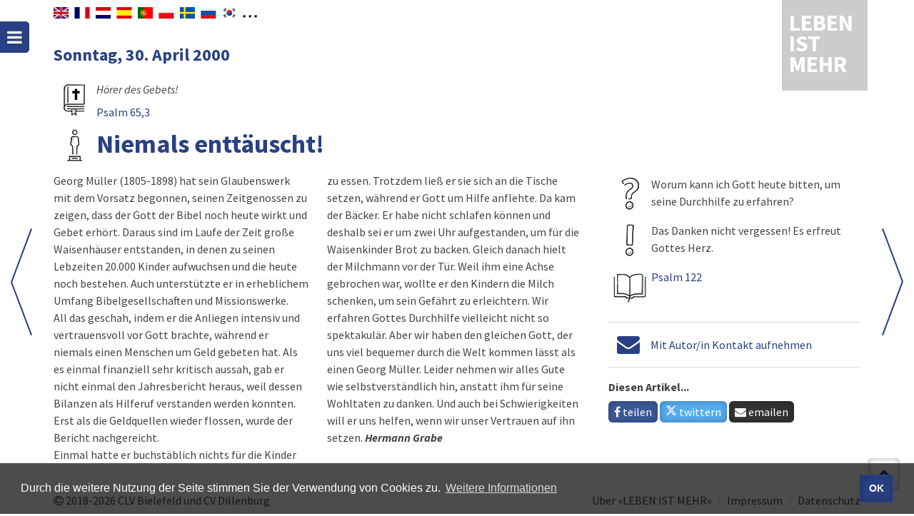

--- FILE ---
content_type: text/html; charset=UTF-8
request_url: https://www.lebenistmehr.de/leben-ist-mehr.html?datum=30.04.2000
body_size: 5776
content:
<!DOCTYPE HTML>
<html lang="de-DE" dir="ltr">
<head>
	<meta http-equiv="Content-Type" content="text/html; charset=utf-8">
	<meta http-equiv="X-UA-Compatible" content="IE=edge">
	<title>Leben ist mehr - der christliche Kalender | Niemals enttäuscht!</title>
	<meta name="keywords" content="Leben ist mehr, christlicher Kalender">
	<meta name="description" content="Leben ist mehr - der christlicher Kalender. Impulse und Gedankenanstöße für jeden Tag">
	<meta name="robots" content="all">
	<meta name="author" content="Christliche Verlagsgesellschaft mbH">
	<meta name="publisher" content="Image Arts GmbH">
	<link rel="alternate" type="application/rss+xml" title="Leben ist mehr" href="rss.html">
	<link rel="manifest" href="manifest2.txt?v=1">
	<meta name="mobile-web-app-capable" content="yes">
	<meta name="apple-mobile-web-app-capable" content="yes">
	<meta name="application-name" content="Leben is mehr">
	<meta name="apple-mobile-web-app-title" content="Leben ist mehr">
	<meta name="msapplication-navbutton-color" content="#e42313">
	<meta name="apple-mobile-web-app-status-bar-style" content="#e42313">
	<meta name="msapplication-starturl" content="/leben-ist-mehr.html">
	<meta name="viewport" content="width=device-width, initial-scale=1, shrink-to-fit=no">

	<link rel="shortcut icon" href="navig/favicons/favicon.ico" type="image/x-icon">
	<link rel="icon" href="navig/favicons/favicon.ico" type="image/x-icon">
  <link rel="apple-touch-icon" sizes="57x57"   			href="navig/favicons/apple-icon-57x57.png">
  <link rel="apple-touch-icon" sizes="60x60"   			href="navig/favicons/apple-icon-60x60.png">
  <link rel="apple-touch-icon" sizes="72x72"   			href="navig/favicons/apple-icon-72x72.png">
  <link rel="apple-touch-icon" sizes="76x76"   			href="navig/favicons/apple-icon-76x76.png">
  <link rel="apple-touch-icon" sizes="114x114" 			href="navig/favicons/apple-icon-114x114.png">
  <link rel="apple-touch-icon" sizes="120x120" 			href="navig/favicons/apple-icon-120x120.png">
  <link rel="apple-touch-icon" sizes="144x144" 			href="navig/favicons/apple-icon-144x144.png">
  <link rel="apple-touch-icon" sizes="152x152" 			href="navig/favicons/apple-icon-152x152.png">
  <link rel="apple-touch-icon" sizes="180x180" 			href="navig/favicons/apple-icon-180x180.png">
  <link rel="icon" type="image/png" sizes="192x192" href="navig/favicons/android-icon-192x192.png">
  <link rel="icon" type="image/png" sizes="32x32"   href="navig/favicons/favicon-32x32.png">
  <link rel="icon" type="image/png" sizes="96x96"   href="navig/favicons/favicon-96x96.png">
  <link rel="icon" type="image/png" sizes="16x16"   href="navig/favicons/favicon-16x16.png">
	<meta name="msapplication-TileColor" content="#e42313">
	<meta name="msapplication-TileImage" content="navig/favicons/ms-icon-144x144.png">
	<meta name="theme-color" content="#e42313">

	<link rel="stylesheet" href="navig/css/uikit.min.css">
	<link rel="stylesheet" href="navig/css/components/sticky.min.css">
	<link rel="stylesheet" href="navig/css/components/notify.min.css">
	<link rel="stylesheet" href="navig/css/components/tooltip.min.css">
	<script src="navig/js/jquery.min.js"></script>
	<script src="navig/js/uikit.min.js"></script>
	<script src="navig/js/components/sticky.min.js"></script>
	<script src="navig/js/components/notify.min.js"></script>
	<script src="navig/js/components/tooltip.min.js"></script>
	<script src="navig/js/cookieconsent.min.js"></script>
	<script src="navig/js/functions.js"></script>
		<meta property="og:title" content="Leben ist mehr: Niemals enttäuscht!">
	<meta property="og:url"   content="https://www.lebenistmehr.de/leben-ist-mehr.html?datum=30.04.2000">
	<meta property="og:type"  content="article">
	<meta property="og:description" content="Georg Müller (1805-1898) hat sein Glaubenswerk mit dem Vorsatz begonnen, seinen Zeitgenossen zu zeigen, dass der Gott der Bibel noch heute wirkt und Gebet erhört. Daraus sind im Laufe der Zeit große Waisenhäuser entstanden, in denen zu seinen Lebzeiten 20.000 Kinder aufwuchsen und die heute noch …">
	<meta property="og:image" content="https://www.lebenistmehr.de/navig/img/og_image_2000.jpg"><!-- 1200x628px -->
	<meta property="og:image:type" content="image/jpeg">
	<meta property="og:image:alt" content="Niemals enttäuscht!" />
	<link rel="canonical" href="https://www.lebenistmehr.de/leben-ist-mehr.html?datum=30.04.2000">
		<link rel="stylesheet" href="navig/css/styles.css?v=1748005328">
	<link rel="stylesheet" href="navig/css/mobile.css?v=1634723836">
	<link rel="stylesheet" href="navig/css/cookieconsent.min.css">
	<script>
	  var _paq = _paq || [];
	  /* tracker methods like "setCustomDimension" should be called before "trackPageView" */
	  _paq.push(["disableCookies"]);
	  _paq.push(['trackPageView']);
	  _paq.push(['enableLinkTracking']);
	  (function() {
	    var u="//analytics.imagearts.de/";
	    _paq.push(['setTrackerUrl', u+'piwik.php']);
	    _paq.push(['setSiteId', '19']);
	    var d=document, g=d.createElement('script'), s=d.getElementsByTagName('script')[0];
	    g.type='text/javascript'; g.async=true; g.defer=true; g.src=u+'piwik.js'; s.parentNode.insertBefore(g,s);
	  })();
	</script>
	<script>setTimeout(function() { notiPopUp(); }, 3000);</script>
</head>

<body id="start" class="lim">


<!-- LIM -->
<div id="navigation-toggle" data-uk-sticky="{top:30, animation: 'uk-animation-slide-left', showup: true}">
	<a class="uk-button-icon uk-icon-bars" href="#navigation-mobile" data-uk-offcanvas="{mode:'slide'}" title="Menü"></a>
</div>
<div class="uk-container uk-container-center" style="position: relative;min-height: 90vH;">
	<div id="sprachen">
		<div id="sprachenwahl">
        	<div id="google_translate_element"></div>
            <script type="text/javascript">
              function googleTranslateElementInit() {
                new google.translate.TranslateElement({pageLanguage: 'de', includedLanguages: 'en,nl,fr,es,ar,pt,sv,ru,pl,ko,ro', layout: google.translate.TranslateElement.InlineLayout.SIMPLE, autoDisplay: false}, 'google_translate_element');
              }
            </script>
      	</div>
      	<span class="googleTooltipp" style="display: none;">
      		Zum Aktivieren des Google-Übersetzers bitte klicken. Wir weisen darauf hin, dass nach der Aktivierung Daten an Google übermittelt werden.<br>
     		<a href="datenschutz.html">Mehr Informationen zum Datenschutz</a>
      	</span>
    </div>
      
	<div id="logo" class="uk-position-top-right uk-position-z-index"><a href="leben-ist-mehr.html">
		Leben ist mehr
		</a></div>

	<div class="header" id="top">
		<div class="headerleft noprint">
									<div class="uk-hidden-large navigator">
					<a href="leben-ist-mehr.html?datum=29.04.2000" alt="Tag zurück">
						<i class="uk-icon-angle-left uk-icon-medium" title="Tag zurück" Id="TXT1"> </i>
					</a>
					<a href="leben-ist-mehr.html?datum=01.05.2000" alt="Tag vor">
						<i class="uk-icon-angle-right uk-icon-medium" title="Tag vor" Id="TXT2"> </i>
					</a>
				</div>
							</div>
	</div>

<!--div class="banner">
	<p>Jetzt mit Suchfunktion, Bibelstelle im Kontext lesen, iPhone und iPad Unterstützung und RSS-Feed! Wir wünschen Ihnen viel Spaß!</p>
</div-->

<div class="arrownavi">
	<div class="uk-slidenav-position uk-visible-large">
		<a title="Nächster Tag" class="uk-slidenav uk-slidenav-next" href="leben-ist-mehr.html?datum=01.05.2000" data-uk-slideshow-item="next"></a>
		<a title="Folgender Tag" class="uk-slidenav uk-slidenav-previous" href="leben-ist-mehr.html?datum=29.04.2000" data-uk-slideshow-item="previous"></a>
	</div>
</div>

<div id="lim" class="uk-grid uk-slidenav-position uk-grid-margin" style="position:relative;z-index: 1;">
	<div class="uk-width-small-3-4">
		<h2>Sonntag, 30. April 2000					</h2>
		<dl class="uk-description-list-horizontal">
		    <dt><img src="navig/lim_pics/s_leitvers.gif" width="60" alt="Leitvers" data-uk-tooltip></dt>
		    <dd><p><i>Hörer des Gebets!</i><br><a href="bibel_html.html?bcv=19_65_3#V3">Psalm 65,3</a></p></dd>
		</dl>
	</div>
	<div class="uk-width-1-1">
		<dl class="uk-description-list-horizontal">
		    <dt><img width="60" src="navig/lim_pics/s_personen.gif" alt="Persönlichkeiten" data-uk-tooltip class="margin"></dt>
		    <dd style="padding-top:8px;"><h1 style="margin-top:0;padding-top:0;">Niemals enttäuscht!</h1></dd>
		</dl>
	</div>
	<div class="uk-width-medium-2-3">
		<div class="uk-column-large-1-2 uk-column-medium-1-2 uk-margin-bottom">
			Georg Müller (1805-1898) hat sein Glaubenswerk mit dem Vorsatz begonnen, seinen Zeitgenossen zu zeigen, dass der Gott der Bibel noch heute wirkt und Gebet erhört. Daraus sind im Laufe der Zeit große Waisenhäuser entstanden, in denen zu seinen Lebzeiten 20.000 Kinder aufwuchsen und die heute noch bestehen. Auch unterstützte er in erheblichem Umfang Bibelgesellschaften und Missionswerke.<br />
All das geschah, indem er die Anliegen intensiv und vertrauensvoll vor Gott brachte, während er niemals einen Menschen um Geld gebeten hat. Als es einmal finanziell sehr kritisch aussah, gab er nicht einmal den Jahresbericht heraus, weil dessen Bilanzen als Hilferuf verstanden werden konnten. Erst als die Geldquellen wieder flossen, wurde der Bericht nachgereicht.<br />
Einmal hatte er buchstäblich nichts für die Kinder zu essen. Trotzdem ließ er sie sich an die Tische setzen, während er Gott um Hilfe anflehte. Da kam der Bäcker. Er habe nicht schlafen können und deshalb sei er um zwei Uhr aufgestanden, um für die Waisenkinder Brot zu backen. Gleich danach hielt der Milchmann vor der Tür. Weil ihm eine Achse gebrochen war, wollte er den Kindern die Milch schenken, um sein Gefährt zu erleichtern. Wir erfahren Gottes Durchhilfe vielleicht nicht so spektakulär. Aber wir haben den gleichen Gott, der uns viel bequemer durch die Welt kommen lässt als einen Georg Müller. Leider nehmen wir alles Gute wie selbstverständlich hin, anstatt ihm für seine Wohltaten zu danken. Und auch bei Schwierigkeiten will er uns helfen, wenn wir unser Vertrauen auf ihn setzen.											
				<i><b>Hermann Grabe </b></i>
					</div>
	</div>
	<div class="uk-width-medium-1-3">
			<dl class="uk-description-list-horizontal">
			    <dt><img src="navig/lim_pics/s_frage.gif" width="60" alt="Frage" data-uk-tooltip></dt>
			    <dd>Worum kann ich Gott heute bitten, um seine Durchhilfe zu erfahren?</dd>

			    <dt><img src="navig/lim_pics/s_tipp.gif" width="60" alt="Tipp" data-uk-tooltip></dt>
			    <dd>Das Danken nicht vergessen! Es erfreut Gottes Herz.</dd>

			    <dt><img src="navig/lim_pics/s_bibellese.gif" width="60" alt="Bibellese" data-uk-tooltip></dt>
			    <dd><a href="bibel_html.html?bcv=19_122_1-999#V1">Psalm 122</a></dd>
			</dl>

			
			

							<hr>
				<a href="#contact" data-uk-modal><i class="uk-icon-envelope" style="font-size: 200%;vertical-align: -16%;margin:0 12px;"></i></a>
				<a href="#contact" data-uk-modal>Mit Autor/in Kontakt aufnehmen</a>
			
			
			<hr>
			<div class="social">
				<p><b>Diesen Artikel...</b><br>
				
				<a class="uk-button social-whatsapp uk-visible-small" target="_blank" href="https://wa.me/?text=https%3A%2F%2Fwww.lebenistmehr.de%2Fleben-ist-mehr.html%3Fdatum%3D30.04.2000" data-action="share/whatsapp/share"> <i class="uk-icon-whatsapp"></i> teilen</a>

				<a class="uk-button social-facebook" target="_blank" href="https://www.facebook.com/sharer/sharer.php?u=https://www.lebenistmehr.de/leben-ist-mehr.html?datum=30.04.2000&t=Niemals enttäuscht!"><i class="uk-icon-facebook"></i> teilen</a>
				<a class="uk-button social-twitter" target="_blank" href="https://twitter.com/intent/tweet?url=https://www.lebenistmehr.de/leben-ist-mehr.html?datum=30.04.2000&text=Niemals enttäuscht!&lang=de"><i class="uk-icon-twitter"></i> twittern</a>
				<a class="uk-button social-email" target="_blank" href="mailto:?to=&amp;subject=Leben ist mehr - Niemals enttäuscht!&amp;body=Niemals enttäuscht!%0Ahttps://www.lebenistmehr.de/leben-ist-mehr.html?datum=30.04.2000"> <i class="uk-icon-envelope"></i> emailen</a></p>
			</div>
		</div>
	</div>
</div>

<!-- This is the contact modal -->
<div id="contact" class="uk-modal">
    <div class="uk-modal-dialog">
        <a class="uk-modal-close uk-close"></a>
        <h2>Kontakt</h2>
		<p><b>Nehmen Sie direkt mit dem Autor/der Autorin Kontakt auf.</b></p>
		<script src="https://www.secure-message.de/maildaemon/js/validation_3.js"></script>
		<form action="https://www.secure-message.de/maildaemon/kunden/leben-ist-mehr/kontakt.php" method="post" name="kontakt" class="uk-form" id="kontaktform">
			<div class="uk-grid uk-grid-medium" data-uk-grid-margin>
				<div class="uk-width-small-1-2">
					<label aria-labelledby="Name">
						<input type="hidden" name="01H0_Info">
						<input type="hidden" name="02H0_">
						<input type="hidden" name="03S0_Beitrag" value="Sonntag, 30. April 2000 - Niemals enttäuscht!">
						<input id="Name" type="text" placeholder="Ihr Name..." class="uk-width-1-1" name="04S0_Name">
					</label>
				</div>
				<div class="uk-width-small-1-2">
					<label aria-labelledby="Email">
						<input type="hidden" name="autor" value="gHUJFGBay6n20FXNIP+Kh4RerLf/inOhsg==">
						<input id="Email" type="text" placeholder="Ihre E-Mail..." class="uk-width-1-1" name="10M0_fretam">
					</label>
				</div>
				<div class="uk-width-1-1">
					<label aria-labelledby="Nachricht">
						<textarea id="Nachricht" placeholder="Ihre Nachricht..." rows="3" class="uk-width-1-1" name="11S0_Anfrage"></textarea>
					</label>
				</div>
				<div class="uk-width-1-1">Mit Absenden des Formulars wird der Verarbeitung der Daten gemäß der <a class="uk-link" href="datenschutz.html" target="_blank">Datenschutzerklärung</a> zugestimmt.</div>
				<div class="uk-width-1-1">
					<button class="uk-button uk-button-secondary" type="submit">Absenden</button>
				</div>
			</div>
		</form>
		<script>
			var contactFormValidation = new IAMFormValidation({
				"customerId" : "Leben-ist-mehr_Kontakt",
				"form" : document.getElementById('kontaktform'),
			});
		</script>
    </div>
</div>

<div id="topcontrol" title="zum Seitenanfang" class="uk-text-right">
	<div class="topcontrol-button uk-float-right">
		<a href="#start" data-uk-smooth-scroll title="Nach oben scrollen"><i class="uk-icon-chevron-up"></i></a>
	</div>
</div>
<div id="copyright">
	<div class="uk-container uk-container-center">
		<div class="uk-grid uk-grid-collapse">
			<div class="uk-width-medium-3-5 uk-push-2-5">
				<div class="uk-navbar-flip">

					<ul class="uk-subnav uk-subnav-line">
					  						<li><a href="index.html">Über »LEBEN IST MEHR«</a></li>
											  						<li><a href="impressum.html">Impressum</a></li>
						<li><a href="datenschutz.html">Datenschutz</a></li>
					</ul>
				</div>
			</div>
			<div class="uk-width-medium-2-5 uk-pull-3-5"><i class="uk-icon-copyright"></i> 2018-2026 <a href="//www.clv.de/" target="_blank">CLV Bielefeld</a> und <a href="http://cv-dillenburg.de/" target="_blank">CV Dillenburg</a></div>
		</div>
	</div>
</div>

<div id="navigation-mobile" class="uk-offcanvas">
	<div class="uk-offcanvas-bar">
		<div class="uk-margin-large-bottom">
			<a class="uk-panel uk-text-center" href="leben-ist-mehr.html">
				<div class="uk-panel-title">LEBEN IST MEHR</div>
			</a>
			<ul class="uk-nav uk-nav-offcanvas uk-nav-parent-icon">
				<li><a href="leben-ist-mehr.html"><i class="uk-icon-justify uk-icon-book"></i> »LEBEN IST MEHR«</a></li>
									<li><a href="bibel_html.html"><i class="uk-icon-justify uk-icon-book"></i> Bibel</a></li>
								<li>
					<form method="post" action="suche_detail.html" name="f1" class="uk-form">
						<div class="uk-flex uk-flex-middle uk-flex-space-between">
							<label aria-labelledby="Volltext">
								<input id="Volltext" class="uk-width-1-2 uk-margin-right" type="text" name="s_volltext" value="" placeholder="Volltextsuche">
							</label>
							<input type="submit" value="Suchen" class="uk-button uk-width-1-2">
						</div>
						<a href="suche.html" style="color:#fff;"><i class="uk-icon-justify uk-icon-search"></i> Erweiterte Suche</a>
					</form>				</li>
				<li></li>
				<li class="uk-nav-divider"></li>
				<li class="dark"><a href="webapp.html"><img title="Web-App" class="uk-icon-justify" src="navig/favicons/apple-icon-180x180.png" style="height:19px;margin-top:-2px;"> Web-App</a></li>
				<li class="dark"><a href="rss.html"><i class="uk-icon-justify uk-icon-rss"></i> RSS-Feed</a></li>
				<li class="dark"><a href="hilfe.html"><i class="uk-icon-justify uk-icon-angle-right"></i> Hilfe</a></li>
				<li class="dark"><a href="impressum.html"><i class="uk-icon-justify uk-icon-angle-right"></i> Impressum</a></li>
				<li class="dark"><a href="datenschutz.html"><i class="uk-icon-justify uk-icon-angle-right"></i> Datenschutz</a></li>
			</ul>
		</div>
	</div>
</div>


<script>
	function nav_kapitel(){
		var actchap=document.bst.Kapitel.options[document.bst.Kapitel.selectedIndex].value
		if (actchap!=""){
			window.location.href="bibel_html.html?book=0&chapter=" + actchap + "&verse=0";
		}
	}
	function nav_buch(){
		var actbook=document.bst.Buch.options[document.bst.Buch.selectedIndex].value
		if (actbook!=""){
			window.location.href="bibel_html.html?book=" + actbook + "&chapter=1&verse=0";
		}
	}
	function reset_search(){
		$("select[name=s_autor]").find(":selected").prop("selected", false);
		$("select[name=s_bereich]").find(":selected").prop("selected", false);
		$("select[name=s_bibelstelle]").find(":selected").prop("selected", false);
		$("input[name=s_volltext]").val("");
		$("input[name=s_datum]").val("");
	}
</script>


</body>
</html>